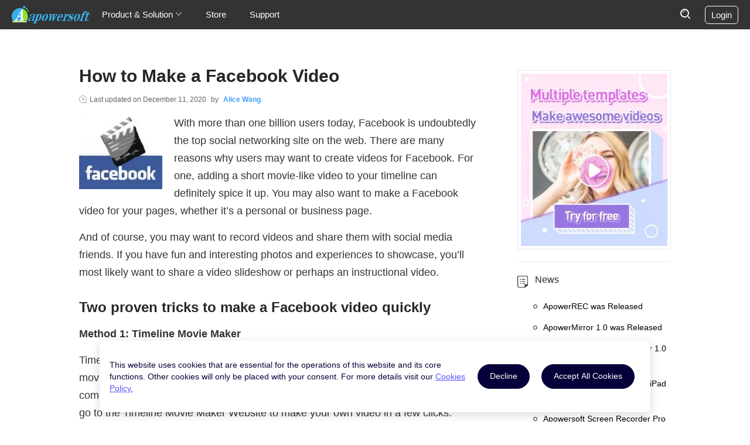

--- FILE ---
content_type: text/html; charset=utf8
request_url: https://www.apowersoft.com/make-facebook-video.html
body_size: 14218
content:
<!DOCTYPE html><html lang="en"><head data-webp="true" >  <meta name="viewport" content="width=device-width, maximum-scale=1, minimum-scale=1, user-scalable=no">  <meta charset="utf-8">  <meta http-equiv="X-UA-Compatible" content="IE=edge,chrome=1" />  <link href="https://plus.google.com/106874255145760166184/" rel="publisher">  <link rel="apple-touch-icon" href="//cfcdn.apowersoft.info/common/apple-touch-icon/apowersoft.png.webp">   <title>Tips and Tricks to Make a Facebook Video</title><!-- This site is optimized with the Yoast SEO plugin v25.3.1 - https://yoast.com/wordpress/plugins/seo/ --><meta name="description" content="By reading this article, you&#039;ll learn how to make videos for Facebook and put it on Facebook in the fastest and easiest ways possible." /><link rel="canonical" href="https://www.apowersoft.com/make-facebook-video.html" /><meta property="og:locale" content="en_US" /><meta property="og:type" content="article" /><meta property="og:title" content="Tips and Tricks to Make a Facebook Video" /><meta property="og:description" content="By reading this article, you&#039;ll learn how to make videos for Facebook and put it on Facebook in the fastest and easiest ways possible." /><meta property="og:url" content="https://www.apowersoft.com/make-facebook-video.html" /><meta property="article:published_time" content="2013-07-15T06:22:22+00:00" /><meta property="article:modified_time" content="2020-12-11T09:07:44+00:00" /><meta property="og:image" content="https://webusupload.apowersoft.info/apowercom/wp-content/uploads/2013/07/thirty-four.jpg" /><meta name="author" content="Alice Wang" /><meta name="twitter:card" content="summary_large_image" /><meta name="twitter:creator" content="@AliceWa62350493" /><meta name="twitter:site" content="@Apowersoft" /><meta name="twitter:label1" content="Written by" /><meta name="twitter:data1" content="Alice Wang" /><meta name="twitter:label2" content="Est. reading time" /><meta name="twitter:data2" content="3 minutes" /><script type="application/ld+json" class="yoast-schema-graph">{"@context":"https://schema.org","@graph":[{"@type":"WebPage","@id":"https://www.apowersoft.com/make-facebook-video.html","url":"https://www.apowersoft.com/make-facebook-video.html","name":"Tips and Tricks to Make a Facebook Video","isPartOf":{"@id":"https://www.apowersoft.com/#website"},"primaryImageOfPage":{"@id":"https://www.apowersoft.com/make-facebook-video.html#primaryimage"},"image":{"@id":"https://www.apowersoft.com/make-facebook-video.html#primaryimage"},"thumbnailUrl":"http://www.apowersoft.com/wp-content/uploads/2013/07/thirty-four.jpg","datePublished":"2013-07-15T06:22:22+00:00","dateModified":"2020-12-11T09:07:44+00:00","author":{"@id":"https://www.apowersoft.com/#/schema/person/778d46fe46f25fcb90b201b4f0851901"},"description":"By reading this article, you'll learn how to make videos for Facebook and put it on Facebook in the fastest and easiest ways possible.","inLanguage":"en-US","potentialAction":[{"@type":"ReadAction","target":["https://www.apowersoft.com/make-facebook-video.html"]}]},{"@type":"ImageObject","inLanguage":"en-US","@id":"https://www.apowersoft.com/make-facebook-video.html#primaryimage","url":"https://www.apowersoft.com/wp-content/uploads/2013/07/thirty-four.jpg","contentUrl":"https://www.apowersoft.com/wp-content/uploads/2013/07/thirty-four.jpg","width":680,"height":380,"caption":"facebook video"},{"@type":"WebSite","@id":"https://www.apowersoft.com/#website","url":"https://www.apowersoft.com/","name":"","description":"","potentialAction":[{"@type":"SearchAction","target":{"@type":"EntryPoint","urlTemplate":"https://www.apowersoft.com/?s={search_term_string}"},"query-input":{"@type":"PropertyValueSpecification","valueRequired":true,"valueName":"search_term_string"}}],"inLanguage":"en-US"},{"@type":"Person","@id":"https://www.apowersoft.com/#/schema/person/778d46fe46f25fcb90b201b4f0851901","name":"Alice Wang","image":{"@type":"ImageObject","inLanguage":"en-US","@id":"https://www.apowersoft.com/#/schema/person/image/","url":"https://secure.gravatar.com/avatar/eb2385a47599e00d46d80d6e429d4906082776d0519108c2d18365b8c8b4c99e?s=96&d=wavatar&r=g","contentUrl":"https://secure.gravatar.com/avatar/eb2385a47599e00d46d80d6e429d4906082776d0519108c2d18365b8c8b4c99e?s=96&d=wavatar&r=g","caption":"Alice Wang"},"description":"Alice Wang is an experienced editor who loves composing articles in techonology &amp; softwares fields. All the topics she choose are the hottest aiming to provides more constructive info to people.","sameAs":["https://plus.google.com/117449909147474782374","https://x.com/AliceWa62350493"],"url":"https://www.apowersoft.com/author/alicewang"}]}</script><!-- / Yoast SEO plugin. --><!--[if lte IE 9]><link rel="stylesheet" href="//cfcdn.apowersoft.info/css/old-browser.css?0d8c2ac62b1bc83f81305f2656323afd"><script src="//cfcdn.apowersoft.info/js/old-browser.js?f81ccfed23f1b071dc75dc3b23326e52"></script><![endif]--><link rel="bookmark" href="//cfcdn.apowersoft.info/img/favicon.png"><link rel="Shortcut Icon" href="//cfcdn.apowersoft.info/img/favicon.png"><link rel="preload" href="//cfcdn.apowersoft.info/projects/apowersoft/single/css/55c2c439ce4eaded191f.css?416f1784952349a80c0a68b9d90ae90b"><link rel="stylesheet" href="//cfcdn.apowersoft.info/projects/apowersoft/single/css/55c2c439ce4eaded191f.css?416f1784952349a80c0a68b9d90ae90b"><style type="text/css">  .header .logo, header .logo{    background: url([data-uri]) 0/auto auto no-repeat!important;  }  header .logo img {    opacity: 0;  }</style><meta name="referrer" content="no-referrer-when-downgrade"><script>!function(){function a(a){for(var b=d.cookie.split(";"),c=0;c<b.length;c++){var e=b[c].trim().split(a+"=");if(2===e.length&&""===e[0])return e[1]}return""}function b(a){return encodeURIComponent(a)}var c="//cdnweb.aoscdn.com/wxhawk.js",d=document,e=[];try{var f=d.location,g=d.getElementsByTagName("head")[0],h=d.createElement("script"),i=d.referrer,j=a("_ga");if(j&&e.push("appgaid="+b(j)),i&&e.push("__referer__="+b(i)),e.push("__href__="+b(f.href)),e&&e.length>0){var k=c.indexOf("?")>0?"&":"?";c=c+k+e.join("&")}h.async=!0,h.src=c,g.appendChild(h)}catch(l){}}(window);</script></head><body>  <header>    <div class="container">      <div class="menu" title="Menu"><i></i><i></i><i></i></div>      <div class="left">        <a class="logo" itemprop="url" href="/" title="Apowersoft" aria-label="Apowersoft Logo">          <meta itemprop="name" content="Apowersoft" />          <img width="204px" height="50px" itemprop="logo" src="//cfcdn.apowersoft.info/img/logo.png.webp" alt="Apowersoft Logo" />        </a>        <ul class="main-menu">          <li class="has-sub">            Product & Solution            <svg class="icon" xmlns="http://www.w3.org/2000/svg" xmlns:xlink="http://www.w3.org/1999/xlink"              viewBox="0 0 12 12" width="12px" height="12px">              <polyline style="stroke-linecap: round" points="1.5,3.3 6,8.3 10.5,3.3"></polyline>            </svg>            <div class="sub-menu">              <div class="container">                <dl>                  <dt class="multimedia">Multimedia</dt>                  <dd class="solution-sr"><a href="/all-apowersoft">Apowersoft Unlimited</a></dd>                  <dd class="solution-ar"><a href="/video-editor">Video Editor</a></dd>                  <dd class="solution-ar"><a href="/compress-file">File Compressor</a></dd>                  <dd class="solution-vc"><a href="/create-video">Video Creator</a></dd>                  <dd class="solution-vd"><a href="/streaming-audio-recorder.html">Streaming Audio Recorder</a></dd>                  <dd class="solution-vm"><a href="/video-converter-studio.html">Video Converter Studio</a></dd>                  <dd class="solution-vm"><a href="/watermark-remover">Watermark Remover</a></dd>                  <dd class="solution-vm"><a href="/gif">GIF Maker</a></dd>                </dl>                <dl>                  <dt class="mobile">Mobile</dt>                  <dd class="solution-sr"><a href="/phone-scanner">Apowersoft Scanner</a></dd>                  <dd class="solution-ar"><a href="/phone-mirror">Phone Mirror</a></dd>                  <dd class="solution-ar"><a href="/casttingo">Live Streaming Tool</a></dd>                  <dd class="solution-vc"><a href="/iphone-ipad-recorder">iPhone/iPad Recorder</a></dd>                  <dd class="solution-vd"><a href="/android-recorder">Android Recorder</a></dd>                  <dd class="solution-sr"><a href="/phone-manager">Phone Manager</a></dd>                  <dd class="solution-vd"><a href="/iphone-data-recovery">iOS Data Recovery</a></dd>                  <dd class="solution-vd"><a href="/ios-unlock">Unlock iPhone/iPad</a></dd>                </dl>                <dl>                  <dt class="utility">Utility</dt>                  <dd class="solution-sr"><a href="/record-all-screen">Record All Screen</a></dd>                  <dd class="solution-ar"><a href="/pdf-editor">PDF Editor</a></dd>                  <dd class="solution-vc"><a href="/data-recovery">Data Recovery</a></dd>                  <dd class="solution-vc"><a href="/pdf-compressor">PDF Compressor</a></dd>                  <dd class="solution-sr"><a href="/screen-recorder.html">Screen Recorder Pro</a></dd>                  <dd class="solution-vd"><a href="/screen-capture-pro">Screen Capture Pro</a></dd>                  <dd class="solution-vd"><a href="/pdf-converter">PDF Converter</a></dd>                  <dd class="solution-vd"><a href="/background-eraser">Background Eraser</a></dd>                  <dd class="solution-vm"><a href="/cad-viewer">CAD Viewer</a></dd>                </dl>                <dl>                  <dt class="online">Online</dt>                  <dd class="solution-sr"><a href="/online-video-editor">Video Editor</a></dd>                  <dd class="solution-sr"><a href="/compress-file-online">File Compressor</a></dd>                  <dd class="solution-sr"><a href="/free-online-screen-recorder">Screen Recorder</a></dd>                  <dd class="solution-ar"><a href="/free-audio-recorder-online">Audio Recorder</a></dd>                  <dd class="solution-vc"><a href="/free-online-video-converter">Video Converter</a></dd>                  <dd class="solution-hj"><a href="/heic-to-jpg">HEIC Converter</a></dd>                  <dd class="solution-ae"><a href="/free-screen-capture">Screen Capture</a></dd>                  <dd class="solution-ae"><a href="/pdf-editor-online">PDF Editor</a></dd>                  <dd class="solution-ae"><a href="/online-watermark-remover">Watermark Remover</a></dd>                  <dd class="solution-ae"><a href="/remove-background-online">Background Eraser</a></dd>                </dl>              </div>            </div>          </li>          <li><a rel="nofollow" href="/store/">Store</a></li>          <li><a rel="nofollow" href="/support/">Support</a></li>        </ul>      </div>      <div class="right">        <form target="_blank" action="https://www.google.com/search" autocomplete="off">          <div class="input-field">            <div class="search-close"><i></i><i></i></div>            <input type="text" placeholder="Search" name="as_q" />            <input type="hidden" name="as_sitesearch" value="apowersoft.com" />          </div>          <div class="search-btn">            <input type="submit" value="" name="" />            <svg class="icon" xmlns="http://www.w3.org/2000/svg" xmlns:xlink="http://www.w3.org/1999/xlink"              viewBox="0 0 17 17" width="17px" height="17px">              <circle style="stroke-width: 2; stroke-linecap: round; stroke-linejoin: round" cx="7.5" cy="7.5" r="6.5">              </circle>              <line style="stroke-width: 2; stroke-linecap: round; stroke-linejoin: round" x1="14" y1="14" x2="16"                y2="16"></line>              <path style="stroke-linecap: round; stroke-linejoin: round" d="M4.5,7c0-1.9,1.6-3.5,3.5-3.5"></path>            </svg>          </div>        </form>        <div class="login-btn">Login</div>      </div>    </div>  </header><script type="text/javascript">  window.ratingText = ['Poor','Fair','Average','Good','Excellent',];</script><div class="content" itemtype="http://schema.org/Article">  <div class="container">    <div class="article">      <h1 itemprop="headline">How to Make a Facebook Video</h1>      <!-- updated at -->      <div class="updated-at">        Last updated on <span class="posted-date" itemprop="dateModified">December 11, 2020</span> by <a rel="nofollow" href="https://www.apowersoft.com/author/alicewang" class="posted-author" itemprop="author"  itemtype="http://schema.org/Person" target="_blank"><span itemprop="name">Alice Wang</span></a>      </div>      <!-- article content -->      <div itemprop="articleBody" class="article-body">        <p><span itemprop="image"  itemtype="https://schema.org/ImageObject"><img decoding="async" itemprop="url" class="alignleft  wp-image-2753" src="//webusupload.apowersoft.info/apowercom/wp-content/uploads/2013/07/make-facebook-videos.png.webp" alt="make facebook videos" width="142" height="128" /><meta itemprop="width" content="142"><meta itemprop="height" content="128"></span>With more than one billion users today, Facebook is undoubtedly the top social networking site on the web. There are many reasons why users may want to create videos for Facebook. For one, adding a short movie-like video to your timeline can definitely spice it up. You may also want to make a Facebook video for your pages, whether it&#8217;s a personal or business page.</p><p>And of course, you may want to record videos and share them with social media friends. If you have fun and interesting photos and experiences to showcase, you&#8217;ll most likely want to share a video slideshow or perhaps an instructional video.</p><h2>Two proven tricks to make a Facebook video quickly</h2><p><strong>Method 1: Timeline Movie Maker</strong></p><p>Timeline Moviemaker is an application that intuitively creates a short 55-second movie out of photos on your Facebook timeline or Facebook page. This lets you come up with a movie that highlights the best moments posted on your profile. Just go to the Timeline Movie Maker Website to make your own video in a few clicks.</p><p><img fetchpriority="high" decoding="async" class="lazyload imagefloat" data-src="//webusupload.apowersoft.info/apowercom/wp-content/uploads/2013/07/timelinemoviemaker.jpg.webp" alt="timeline movie maker" width="560" height="306" /></p><p>The moviemaking process is relatively easy. However, the main drawback of this application is that it actually doesn&#8217;t allow you to share or download your output video. There&#8217;s a sharing button that lets you inform your friends that you made a new video and also recommends them to try it too, but you can&#8217;t possibly share the actual video. This can be frustrating since sharing videos is the main point of making one in the first place.</p><p><strong>Method 2: <a href="/free-online-screen-recorder">Apowersoft Free Online Screen Recorder</a></strong></p><p>This is a free, web-based screen recorder capable of recording both audio and video. It&#8217;s a versatile tool packed with multiple useful features that let you make videos for Facebook quickly and conveniently.</p><p><a href="https://www.youtube.com/watch?v=5-3Id-7XYoM&amp;feature=emb_title"><img decoding="async" class="lazyload aligncenter size-full wp-image-109291" data-src="//webusupload.apowersoft.info/apowercom/wp-content/uploads/2013/07/thirty-four.jpg.webp" alt="facebook video" width="680" height="380"  sizes="(max-width: 680px) 100vw, 680px" /></a></p><p>Here&#8217;s a summary of the features offered by this powerful app:</p><ul><li>Provides an easy, one-click interface for recording your screen.</li><li>Records unlimited audio and video.</li><li>Takes screenshots of anything you desire.</li><li>Converts videos to a wide selection of formats.</li><li>Lets you edit your video while still recording.</li></ul><p>With this tool, you can record a portion of your screen or all of it using various modes such as Webcam Capture mode, Custom mode and Full-screen mode. Through these modes, you can capture audio and video directly from Skype, Gchat and other video-chatting programs.</p><p><img  decoding="async" class="lazyload imagefloat" data-src="//webusupload.apowersoft.info/apowercom/wp-content/uploads/2013/07/betterthantimelinemoviemaker.jpg.webp" alt="better than timeline movie maker" width="561" height="305" /></p><p>Basically, Timeline Movie Maker can make a video for Facebook only by grabbing photos from your timeline. Its only purpose is to create a timeline movie and nothing else. On the other hand, Apowersoft Free Online Screen Recorder offers different features to create videos. It&#8217;s more useful and functional compared to Timeline Movie Maker.</p><p><span style="color: #ff0000;"><img loading="lazy" decoding="async" class="lazyload alignnone  wp-image-2751" data-src="//webusupload.apowersoft.info/apowercom/wp-content/uploads/2013/07/tips.png.webp" alt="tips for making facebook video" width="74" height="71" />Tips:</span></p><p>To make your video more appealing, follow these quick tips:</p><ol><li>Create interesting content. – Make sure to offer something that your viewers will find worth sharing. For instance, if you&#8217;re good at DIY projects, why not create a helpful instructional video? It could possibly go viral if it&#8217;s useful and interesting.</li><li>Be sure to sync the audio and video. – It&#8217;s always annoying to view videos with out-of-sync audio so don&#8217;t neglect this aspect.</li><li>Keep your videos short. – Make sure to avoid fluff content and include only the essentials.</li></ol><p>It&#8217;s not hard to learn how to make a Facebook video. If you want to make a timeline movie, Timeline Movie Maker can do the job. But if you need a more functional tool that lets you edit, take screenshots, record audio and video, and more, then Apowersoft Free Online Screen Recorder can help you out.</p><p>Just follow the tips and tricks mentioned above, and you&#8217;ll be on your way to making your very own videos to share with social networking friends.</p><div class="rating-share-section"><div class="rating selectable" data-posturl="https://www.apowersoft.com/wp/wp-admin/admin-ajax.php?action=harry_vote&nonce=13d392315d&post_id=2745"  data-rating-labels="Poor;Fair;Average;Good;Excellent"><div class="rating-stars"></div><div class="rating-text"></div><div class="rating-detail" >Rating:<span >4.8</span> /<span >5</span>(based on <span >19</span> ratings)<span class="rating-thanks">Thanks for your rating!</span></div></div></div><div class='yarpp yarpp-related yarpp-related-website yarpp-template-list'><!-- YARPP List --><h3>Related posts:</h3><ul><li><a href="https://www.apowersoft.com/record-screen-on-windows.html" rel="bookmark" title="How to record your screen on Windows platforms">How to record your screen on Windows platforms</a></li><li><a href="https://www.apowersoft.com/adobe-connect-recording.html" rel="bookmark" title="Record Adobe Connect with Great Recorders">Record Adobe Connect with Great Recorders</a></li></ul></div>      </div>      <!-- posted by -->      <div class="posted-by">        <div class="portrait"><img alt='' src='https://secure.gravatar.com/avatar/eb2385a47599e00d46d80d6e429d4906082776d0519108c2d18365b8c8b4c99e?s=43&#038;d=wavatar&#038;r=g' srcset='https://secure.gravatar.com/avatar/eb2385a47599e00d46d80d6e429d4906082776d0519108c2d18365b8c8b4c99e?s=86&#038;d=wavatar&#038;r=g 2x' class='avatar avatar-43 photo' height='43' width='43' loading='lazy' decoding='async'/></div>        <div class="posted-info">          Posted by:          <a rel="nofollow" href="https://www.apowersoft.com/author/alicewang"            class="posted-author"><span>Alice Wang</span></a>          on <span class="posted-date" itemprop="datePublished">July 15, 2013</span>          to          <a href="https://www.apowersoft.com/category/screen-recorder" rel="category tag">Screen Recorder</a>,          <a rel="nofollow" target="_blank" href="https://twitter.com/AliceWa62350493"            class="posted-follow">Follow me on Twitter</a>.          Last updated on December 11, 2020          <div id="metadata">            <div itemprop="publisher"  itemtype="https://schema.org/Organization">              <div itemprop="logo"  itemtype="https://schema.org/ImageObject">                <meta itemprop="url" content="//cfcdn.apowersoft.info/img/logo.png">                <meta itemprop="width" content="204">                <meta itemprop="height" content="50">              </div>              <meta itemprop="name" content="Apowersoft">                          <div itemprop="aggregateRating"  itemtype="http://schema.org/AggregateRating">            <meta itemprop="ratingValue" content="4.8">            <meta itemprop="ratingCount" content="19">            </div>            </div>            <meta  itemprop="mainEntityOfPage" itemType="https://schema.org/WebPage"              itemid="https://www.apowersoft.com/make-facebook-video.html">          </div>        </div>      </div>      <!-- You can start editing here. -->    <!--comment_form Jim--><div class="leave-comment"><h2>Leave a Comment</h2><div class="comment-number"><a href="#comment-list"><span>0</span> <span>Comment</span></a></div><form class="comment-form" action="/wp-comments-post.php" method="post" id="comment-form"><div class="name"><input type="text" placeholder="Name" name="author" id="author" aria-label="author" value="" maxlength="100" required><div class="invalid-text">Please input your name!</div></div><div class="email"><input type="email" placeholder="Email" name="email" id="email" aria-label="email" value="" maxlength="100" required><div class="invalid-text">Please input a valid email address!</div></div><div class="text title"><textarea placeholder="Write your review" name="comment" id="comment" aria-label="comment" maxlength="200" required></textarea><div class="invalid-text">Please input review content!</div></div><div class="win-foot"><button class="blue submit">Submit</button><button class="cancel-reply">Cancel Reply</button></div><input type="hidden" name="comment_post_ID" value="2745"><input type="hidden" name="comment_parent" value="0"><input type="hidden" name="url" value="www.apowersoft.com"></form></div>    <!--comment_list Jim--><div class="comment no-comment"><h2>Comment <span class="comment-count">(0)</span></h2><!-- If comments are open, but there are no comments. --></div><!-- Close #comments container -->    </div>    <!-- aside -->    <div class="aside" id="content_right"><div class="gg-bottom"><div class="promotion-gg"><a class="lightmv-ad" rel="nofollow" href="https://lightmv.com/" target="_blank" data-target="blank" > <img class="lazyload" data-src="//cfcdn.apowersoft.info/lightmv/activity/ap/lightmv-righttips.png.webp"></a></div></div><h3>News</h3><ul class="right_list1"> <li><a href="/apowerrec-released.html">ApowerREC was Released</a></li> <li><a href="/apowermirror-released.html">ApowerMirror 1.0 was Released</a></li><li><a href="/android-recorder-1-0-released.html">Apowersoft Android Recorder 1.0 was released</a></li>    <li><a href="/iphone-ipad-recorder-released.html">Apowersoft released iPhone/iPad Recorder</a></li><li><a href="/screen-recorder-pro-2-0-released.html">Apowersoft Screen Recorder Pro 2.0 was released</a></li><li><a href="/screen-capture-pro-released.html">Apowersoft Screen Capture Pro was released</a></li></ul><div class="line1"> </div>  <h3>More Resource</h3>  <ul class="right_list1">        <li><a href="/create-video-presentation.html">Presentation Maker｜How to Create Video Presentation</a></li>        <li><a href="/mouse-recorder.html">Top 5 Practical Mouse Recorders</a></li>        <li><a href="/samsung-screen-recorder.html">Smart Samsung Screen Recorders</a></li>        <li><a href="/hd-video-recorder.html">Best HD Video Recorders</a></li>        <li><a href="/record-iphone-ipad-screen">How to Record Your iPhone Screen</a></li>        <li><a href="/record-screen-iphone-8.html">Ways to Record iPhone 8 Screen</a></li><li><a href="/record-windows-10-screen.html">How to record screen on Windows 10</a></li><li><a href="/record-screen-on-mac-os-x-el-capitan.html">Record screen on OS X El Capitan</a></li>        <li><a href="/record-skype-interview.html">Record Skype video with ease</a></li></ul><div class="scroll-content"><div class='yarpp yarpp-related yarpp-related-website yarpp-template-list'><!-- YARPP List --><h3>Related posts:</h3><ul><li><a href="https://www.apowersoft.com/record-screen-on-windows.html" rel="bookmark" title="How to record your screen on Windows platforms">How to record your screen on Windows platforms</a></li><li><a href="https://www.apowersoft.com/adobe-connect-recording.html" rel="bookmark" title="Record Adobe Connect with Great Recorders">Record Adobe Connect with Great Recorders</a></li></ul></div><div class="ad"><div class="unlimit-gg"><a class="learn" rel="nofollow" href="https://download.apowersoft.com/down.php?softid=unlimited-rightdwn" target="_blank"><span>Free Trial</span></a><div class="gg-body"><div class="text">Apowersoft Unlimited</div><div class="desc"><span class="red">One-click</span> Installer for <strong>14+</strong> All Apowersoft Products</div><div class="objs"><div class="obj"><div class="box"></div><div class="photo-viewer"></div><div class="shutdown-assistant"></div><div class="phone-manager"></div><div class="screen-capture"></div><div class="apower-mirror"></div><div class="ios-recorder"></div><div class="audio-recorder"></div><div class="video-converter"></div><div class="android-recorder"></div><div class="video-downloader"></div><div class="screen-recorder"></div><div class="box-cover"></div></div></div></div></div></div><h3 class="newsletter">Newsletter</h3><form class="newsletter-form"><div class="email"><div class="blank"><div class="left"><input type="email" name="email" placeholder="Email Address" required autocomplete="off"><div class="close"><i></i><i></i></div><span class="invalid-text">Please input a valid email address!</span><div class="correct"></div></div><div class="button">Join Now</div></div></div></form></div></div>  </div></div><input type="hidden" name="hidden-post-id" id="hidden-post-id" value="2745"/><footer>  <div class="container">    <div class="links">      <dl>        <dt>PARTNERS</dt>        <dd><a rel="nofollow" href="https://www.youtube.com/apowersoft" target="_blank">YouTube Channel</a></dd>        <dd><a rel="nofollow" href="https://en.softonic.com/author/apowersoft" target="_blank">Softonic Download</a>        </dd>        <dd><a rel="nofollow" href="https://download.cnet.com/s/apowersoft/" target="_blank">CNET Download</a></dd>      </dl>      <dl>        <dt>HELP &amp; CONTACT</dt>        <dd class="support-help"><a rel="nofollow" href="http://www.apowersoft.com/support/">Help Center</a></dd>        <dd class="support-email"><a rel="nofollow" href="http://www.apowersoft.com/support/submit-ticket/">Online            form</a></dd>      </dl>      <dl>        <dt>WHO WE ARE</dt>        <dd><a rel="nofollow" href="http://www.apowersoft.com/about-us">About us</a></dd>        <dd><a rel="nofollow" href="http://www.apowersoft.com/contact-us">Contact Us</a></dd>        <dd><a rel="nofollow" href="http://www.apowersoft.com/apowersoft-reseller-program">Become Partner</a></dd>      </dl>      <dl>        <dt>Choose your language</dt>        <dd>          <div class="language-select">            <span class="language-name">English</span>            <svg class="icon" xmlns="http://www.w3.org/2000/svg" xmlns:xlink="http://www.w3.org/1999/xlink"              viewBox="0 0 10 10" width="10px" height="10px">              <polyline style="stroke-linecap: round; stroke-miterlimit: 10" points="9.5,7.3 5,2.3 0.5,7.3"></polyline>            </svg>          </div>        </dd>        <dd>          <div class="social-link">            <a class="fb" aria-label="share facebook" href="https://www.facebook.com/apowersoft" rel="nofollow"              target="_blank"></a>            <a class="tt" aria-label="share twitter" href="https://twitter.com/apowersoft" rel="nofollow"              target="_blank"></a>            <a class="pt" aria-label="share pinterest" href="https://www.pinterest.com/apowersoft" rel="nofollow"              target="_blank"></a>            <a class="ig" aria-label="share instagram" href="https://www.instagram.com/apowersoft" rel="nofollow"              target="_blank"></a>          </div>        </dd>      </dl>    </div>    <div class="copyright">      <p>Copyright © 2025 WANGXU TECHNOLOGY CO., LIMITED. All Rights Reserved.</p>      <a rel="nofollow" href="http://www.apowersoft.com/terms">Terms</a>      <a rel="nofollow" href="http://www.apowersoft.com/privacy">Privacy</a>      <a rel="nofollow" href="http://www.apowersoft.com/cookies-policy">Cookies Policy</a>      <a rel="nofollow" href="http://www.apowersoft.com/end-user-license-agreement">License Agreement</a>    </div>  </div></footer><!-- right bar --><div class="right-bar" style="display: none">  <div class="bar-support">Support</div>  <div class="bar-rocket">Back to top</div></div><!-- modals --><div class="modal language-modal" style="display: none">  <div class="modal-container">    <div class="modal-close-btn"></div>    <ul class="language-list">      <!--for item of data-->      <li class="us"><a href="https://www.apowersoft.com">English</a></li>      <li class="fr"><a href="https://www.apowersoft.fr">Français</a></li>      <li class="de"><a href="https://www.apowersoft.de">Deutsch</a></li>      <li class="it"><a href="https://www.apowersoft.it">Italiano</a></li>      <li class="se"><a href="https://www.apowersoft.se">Svenska</a></li>      <li class="nl"><a href="https://www.apowersoft.nl">Nederlands</a></li>      <li class="es"><a href="https://www.apowersoft.es">Español</a></li>      <li class="br"><a href="https://www.apowersoft.com.br">Português</a></li>      <li class="fi"><a href="https://www.apowersoft.fi">Suomi</a></li>      <li class="no"><a href="https://www.apowersoft-no.com">Norsk</a></li>      <li class="dk"><a href="https://www.apowersoft.dk">Dansk</a></li>      <li class="tr"><a href="https://www.apowersoft-tr.com">Türkçe</a></li>      <li class="pl"><a href="https://www.apowersoft.pl">Polski</a></li>      <li class="jp"><a href="https://www.apowersoft.jp">日本語</a></li>      <li class="tw"><a href="https://www.apowersoft.tw">繁體中文</a></li>      <li class="cn"><a href="https://www.apowersoft.cn">简体中文</a></li>      <li class="hu"><a href="https://www.apowersoft.hu">Magyar</a></li>      <li class="cz"><a href="https://www.apowersoft.cz">Čeština</a></li>      <li class="gr"><a href="https://www.apowersoft.gr">ελληνικά</a></li><!--      <li class="kr"><a href="https://www.apowersoft.kr">한국어</a></li>-->      <li class="ar"><a href="https://www.apowersoft.ae">عربي</a></li>      <!--end for-->    </ul>  </div></div><div class="modal support-modal" style="display: none">  <div class="modal-container">    <div class="modal-close-btn"></div>    <h2>Submit Ticket</h2>    <form action="" class="support-form">      <label class="online-form-field">        <span>Email: </span>        <input type="email" name="email" placeholder="Email" required          pattern="^[\w-]+(?:\.[\w-]+)*@[\w-]+(?:\.[\w-]+)+$" />        <span class="online-form-required">*</span>      </label>      <label class="online-form-field">        <span>Question Type:</span>        <select name="problem_type" required>          <option value="1">Purchase and security</option>          <option value="2">Registration and key code</option>          <option value="3">Using the product</option>          <option value="4">Technical issue</option>          <option value="5">Refund</option>          <option value="6">Suggestion or Complaints</option>          <option value="7">Business Cooperation</option>          <option value="8">Others</option>        </select>        <span class="online-form-required">*</span>      </label>      <label class="online-form-field">        <span>Subject: </span>        <input type="text" name="problem_subject" required placeholder="Subject" />        <span class="online-form-required">*</span>      </label>      <label class="online-form-field">        <span>Description: </span>        <textarea name="problem_content" required></textarea>        <span class="online-form-required">*</span>      </label>      <label class="online-form-field online-form-attachment" style="display: none">        <span class="online-form-attachment-title">Attachments: </span>        <ul class="online-form-attachment-list"></ul>      </label>      <div class="online-form-field online-form-buttons">        <button class="online-form-submit">Submit</button>        <button class="online-form-reset" type="reset">Reset</button>        <button class="online-form-file">Add file</button>      </div>    </form>  </div></div><!-- 底部活动banner  begin --><!-- 底部活动banner  end --><style type="text/css">  .cookie-tip {    position: fixed;    left: 50%;    transform: translateX(-50%);    box-sizing: border-box;    transition: opacity .25s ease;    border: 1px solid transparent;    background-color: #fff!important;    z-index: 9999;  }  .cookie-tip >div {    display: flex;    flex-wrap: nowrap;    flex-direction: row;    align-items: center;  }  .cookie-tip button {    width: auto;    height: auto;    display: inline-block;    font-weight: 400;    color: #050038;    text-decoration: none;    margin: 0;    border: 1px solid #050038;    outline: none;    opacity: 1;    transition: .25s ease;    transition-property: background,color;    background: #050038;    color: #fff;    font-size: 17.5px;    line-height: 25px;    padding: 11.25px 25px 13.75px;    border-radius: 50px;    white-space: nowrap;    min-width: auto;    margin: 0 10px;  }  .cookie-tip {    background: transparent;    color: #050038;  }  .cookie-tip button:hover {    background: transparent;    color: #050038;  }  .cookie-tip a {    color: #5555FF;    text-decoration: underline;  }  @media (min-width: 480px) and (max-width: 799px) {    .cookie-tip{      width: 81.25vw;      padding: 2vw;      border-radius: 1vw;      box-shadow: 0 0.5vw 2vw rgb(5 0 56 / 16%);      bottom: 2vw;    }    .cookie-tip p {      font-size: 1.5vw;      line-height: 2.25vw;    }    .cookie-tip button {      font-size: 1.5vw;    }  }  @media (min-width: 800px) and (max-width: 1199px) {    .cookie-tip {      width: 650px;      padding: 16px;      border-radius: 8px;      box-shadow: 0 4px 16px rgb(5 0 56 / 16%);      bottom: 16px;    }    .cookie-tip p {      font-size: 12px;      line-height: 18px;    }    .cookie-tip button {      font-size: 12px;      line-height: 16px;      padding: 7px 16px 9px;      border-radius: 40px;    }  }  @media (min-width: 1200px) and (max-width: 1799px) {    .cookie-tip {      width: 940px;      padding: 16px;      border-radius: 8px;      box-shadow: 0 4px 16px rgb(5 0 56 / 16%);      bottom: 16px;    }    .cookie-tip p {      font-size: 14px;      line-height: 20px;    }    .cookie-tip button {      font-size: 14px;      line-height: 20px;      padding: 9px 20px 11px;      border-radius: 40px;    }  }  @media (min-width: 1800px) {    .cookie-tip {      width: 1175px;      padding: 20px;      border-radius: 10px;      box-shadow: 0 5px 20px rgb(5 0 56 / 16%);      bottom: 20px;    }    .cookie-tip p {      font-size: 17.5px;      line-height: 25px;    }    .cookie-tip button {      font-size: 14px;      line-height: 25px;      padding: 11.25px 25px 13.75px;      border-radius: 50px;      margin: 0 10px;    }  }</style><div class="cookie-tip">  <div>      <p>This website uses cookies that are essential for the operations of this website and its core functions.       Other cookies will only be placed with your consent. For more details visit our <a href="https://www.apowersoft.com/cookies-policy" _blank>Cookies Policy.</a></p>      <button>Decline</button>      <button id="accept-cookie-btn">Accept All Cookies</button>  </div></div><script type="text/javascript">  function cookieTipInit() {    if (window.localStorage.getItem("accept-cookie")) {      document.querySelector(".cookie-tip").setAttribute("hidden", true);      return;    }    moveUp();    var buttons = document.querySelectorAll(".cookie-tip button");    for( var i =0;i<buttons.length;i++){      buttons[i].addEventListener('click', function() {        window.localStorage.setItem("accept-cookie", true);        document.querySelector(".cookie-tip").setAttribute("hidden", true);        moveToBottom();      })    }  }    function moveUp(){    var hasActBanner = false;    var actEl = document.querySelector(".win.activity-win");    hasActBanner = !!actEl;    var cookieTipEl = document.querySelector(".cookie-tip");    if(hasActBanner){      var tipHeight = cookieTipEl.clientHeight + 16;      var oldStyle = actEl.getAttribute('style')||'';      oldStyle +=";bottom:"+tipHeight+"px;";      actEl.setAttribute('style',oldStyle);    }  }  function moveToBottom(){    var actEl = document.querySelector(".win.activity-win");    if(!actEl){      return;    }    var oldStyle = actEl.getAttribute('style')||'';    oldStyle +=";bottom: 0px;";    actEl.setAttribute('style',oldStyle);  }  cookieTipInit();</script><script src="//cfcdn.apowersoft.info/lib/jquery-3.6.0.min.js?8fb8fee4fcc3cc86ff6c724154c49c42"  integrity="sha256-/xUj+3OJU5yExlq6GSYGSHk7tPXikynS7ogEvDej/m4=" crossorigin="anonymous"></script><script type="text/javascript" src="//cfcdn.apowersoft.info/projects/apowersoft/single/js/a3e8c61b22923143de7e.js?6dea05d49910f9cbc0e5de46430c71c7"></script><!-- Google Tag Manager EasyCDN Start --><script>window.dataLayer = window.dataLayer || [];dataLayer.push({'google_analytics_id':'G-12C1QBTQSW'});(function(w,d,s,l,i){w[l]=w[l]||[];w[l].push({'gtm.start':new Date().getTime(),event:'gtm.js'});var f=d.getElementsByTagName(s)[0],j=d.createElement(s),dl=l!='dataLayer'?'&l='+l:'';j.async=true;j.src='https://www.googletagmanager.com/gtm.js?id='+i+dl;f.parentNode.insertBefore(j,f);})(window,document,'script','dataLayer','GTM-KT4BDX3');</script><script>(function(w,d,s,l,i){w[l]=w[l]||[];w[l].push({'gtm.start':new Date().getTime(),event:'gtm.js'});var f=d.getElementsByTagName(s)[0],j=d.createElement(s),dl=l!='dataLayer'?'&l='+l:'';j.async=true;j.src='https://www.googletagmanager.com/gtm.js?id='+i+dl;f.parentNode.insertBefore(j,f);})(window,document,'script','dataLayer','GTM-MCFLF92');</script><!-- Google Tag Manager EasyCDN End --></body></html><!-- Request url: /make-facebook-video.html, Generated time: 2026-01-13 13:13:28, Is 404: 0 -->


--- FILE ---
content_type: image/svg+xml
request_url: https://cfcdn.apowersoft.info/projects/apowersoft/single/images/27b43fd4022c79a1d29a.svg
body_size: 162
content:
<?xml version="1.0" encoding="utf-8"?>
<!-- Generator: Adobe Illustrator 19.0.0, SVG Export Plug-In . SVG Version: 6.00 Build 0)  -->
<svg version="1.1" id="图层_1" xmlns="http://www.w3.org/2000/svg" xmlns:xlink="http://www.w3.org/1999/xlink" x="0px" y="0px"
	 viewBox="0 0 16 15" width="16" height="15" style="enable-background:new 0 0 16 15;" xml:space="preserve">
<style type="text/css">
	.st0{fill-rule:evenodd;clip-rule:evenodd;fill:#f9984b;}
</style>
<g id="Forma_1">
	<g id="XMLID_20_">
		<path id="XMLID_21_" class="st0" d="M16,5.7c-0.1-0.3-0.4-0.5-0.7-0.6l-4.5-0.6l-2-4C8.6,0.2,8.3,0,8,0C7.7,0,7.4,0.2,7.2,0.5
			l-2,4L0.7,5.1C0.4,5.1,0.1,5.4,0,5.7C-0.1,6,0,6.3,0.3,6.5l3.2,3.1L2.7,14c-0.1,0.3,0.1,0.6,0.3,0.8C3.3,15,3.7,15.1,4,14.9l4-2.1
			l4,2.1c0.1,0.1,0.3,0.1,0.4,0.1c0.2,0,0.4-0.1,0.5-0.2c0.3-0.2,0.4-0.5,0.3-0.8l-0.8-4.4l3.2-3.1C16,6.3,16.1,6,16,5.7z"/>
	</g>
</g>
</svg>
